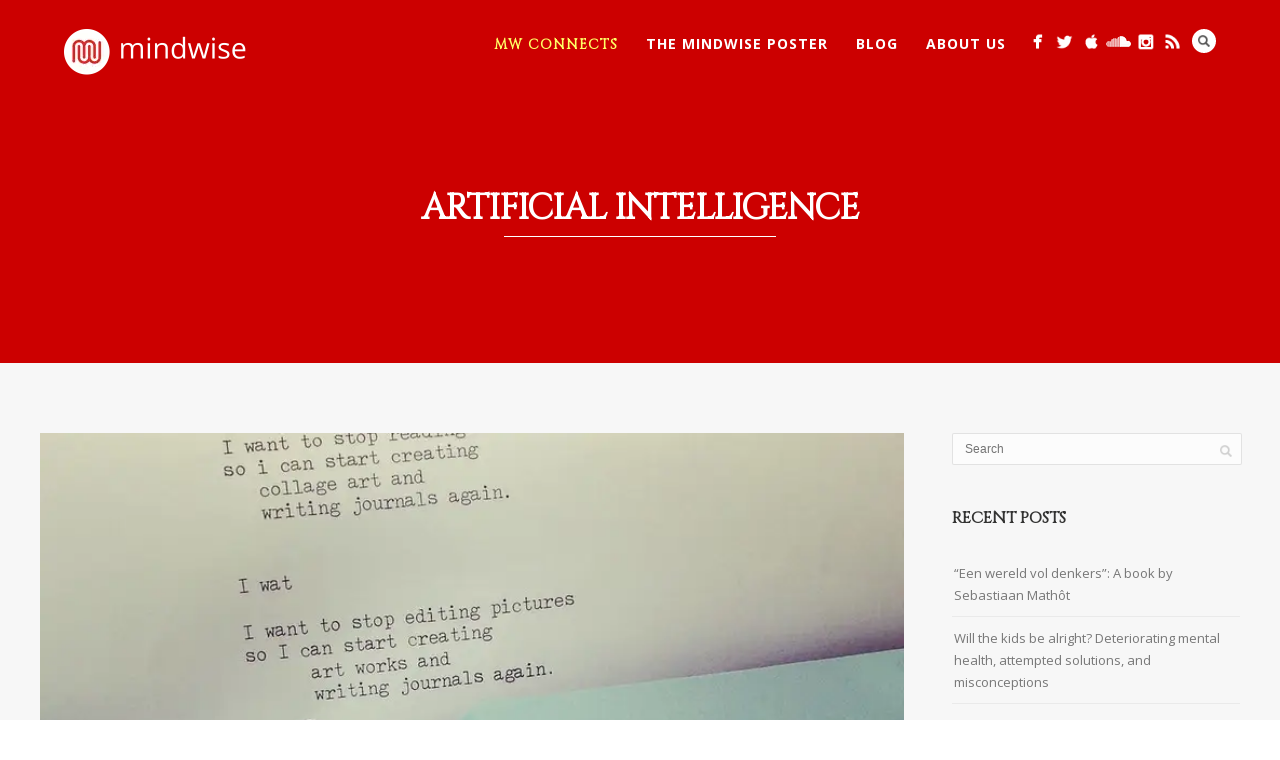

--- FILE ---
content_type: text/html; charset=UTF-8
request_url: https://mindwise-groningen.nl/tag/artificial-intelligence/
body_size: 16056
content:
<!DOCTYPE html>
<html class=" optml_no_js " lang="en-US">
<head>
<meta http-equiv="Content-Type" content="text/html; charset=UTF-8" />



<!-- Mobile Devices Viewport Resset-->
<meta name="viewport" content="width=device-width, initial-scale=1.0, maximum-scale=1">
<meta name="apple-mobile-web-app-capable" content="yes">
<!-- <meta name="viewport" content="initial-scale=1.0, user-scalable=1" /> -->
<!-- Keywords-->
<meta name="keywords" content="psychology, groningen, university" />





<link rel="alternate" type="application/rss+xml" title="Mindwise RSS" href="https://mindwise-groningen.nl/feed/" />
<link rel="pingback" href="https://mindwise-groningen.nl/xmlrpc.php" />
<link rel="shortcut icon" type="image/x-icon" href="https://mlmusmdsfauz.i.optimole.com/w:auto/h:auto/q:mauto/f:best/ig:avif/https://mindwise-groningen.nl/wp-content/uploads/2015/11/favicon.ico" />

<!--[if lt IE 9]>
<script src="https://mindwise-groningen.nl/wp-content/themes/thestory/js/html5shiv.js"></script>
<![endif]-->

<title>Artificial Intelligence | Mindwise</title>
<meta name='robots' content='max-image-preview:large' />
<link rel='dns-prefetch' href='//www.youtube.com' />
<link rel='dns-prefetch' href='//fonts.googleapis.com' />
<link rel='dns-prefetch' href='//mlmusmdsfauz.i.optimole.com' />
<link rel='preconnect' href='https://mlmusmdsfauz.i.optimole.com' />
<link rel="alternate" type="application/rss+xml" title="Mindwise &raquo; Feed" href="https://mindwise-groningen.nl/feed/" />
<link rel="alternate" type="application/rss+xml" title="Mindwise &raquo; Comments Feed" href="https://mindwise-groningen.nl/comments/feed/" />
<link rel="alternate" type="application/rss+xml" title="Mindwise &raquo; Artificial Intelligence Tag Feed" href="https://mindwise-groningen.nl/tag/artificial-intelligence/feed/" />
<style id='wp-img-auto-sizes-contain-inline-css' type='text/css'>
img:is([sizes=auto i],[sizes^="auto," i]){contain-intrinsic-size:3000px 1500px}
/*# sourceURL=wp-img-auto-sizes-contain-inline-css */
</style>
<link rel='stylesheet' id='twb-open-sans-css' href='https://fonts.googleapis.com/css?family=Open+Sans%3A300%2C400%2C500%2C600%2C700%2C800&#038;display=swap&#038;ver=6.9' type='text/css' media='all' />
<link rel='stylesheet' id='twb-global-css' href='https://mindwise-groningen.nl/wp-content/plugins/form-maker/booster/assets/css/global.css?ver=1.0.0' type='text/css' media='all' />
<style id='wp-emoji-styles-inline-css' type='text/css'>

	img.wp-smiley, img.emoji {
		display: inline !important;
		border: none !important;
		box-shadow: none !important;
		height: 1em !important;
		width: 1em !important;
		margin: 0 0.07em !important;
		vertical-align: -0.1em !important;
		background: none !important;
		padding: 0 !important;
	}
/*# sourceURL=wp-emoji-styles-inline-css */
</style>
<style id='wp-block-library-inline-css' type='text/css'>
:root{--wp-block-synced-color:#7a00df;--wp-block-synced-color--rgb:122,0,223;--wp-bound-block-color:var(--wp-block-synced-color);--wp-editor-canvas-background:#ddd;--wp-admin-theme-color:#007cba;--wp-admin-theme-color--rgb:0,124,186;--wp-admin-theme-color-darker-10:#006ba1;--wp-admin-theme-color-darker-10--rgb:0,107,160.5;--wp-admin-theme-color-darker-20:#005a87;--wp-admin-theme-color-darker-20--rgb:0,90,135;--wp-admin-border-width-focus:2px}@media (min-resolution:192dpi){:root{--wp-admin-border-width-focus:1.5px}}.wp-element-button{cursor:pointer}:root .has-very-light-gray-background-color{background-color:#eee}:root .has-very-dark-gray-background-color{background-color:#313131}:root .has-very-light-gray-color{color:#eee}:root .has-very-dark-gray-color{color:#313131}:root .has-vivid-green-cyan-to-vivid-cyan-blue-gradient-background{background:linear-gradient(135deg,#00d084,#0693e3)}:root .has-purple-crush-gradient-background{background:linear-gradient(135deg,#34e2e4,#4721fb 50%,#ab1dfe)}:root .has-hazy-dawn-gradient-background{background:linear-gradient(135deg,#faaca8,#dad0ec)}:root .has-subdued-olive-gradient-background{background:linear-gradient(135deg,#fafae1,#67a671)}:root .has-atomic-cream-gradient-background{background:linear-gradient(135deg,#fdd79a,#004a59)}:root .has-nightshade-gradient-background{background:linear-gradient(135deg,#330968,#31cdcf)}:root .has-midnight-gradient-background{background:linear-gradient(135deg,#020381,#2874fc)}:root{--wp--preset--font-size--normal:16px;--wp--preset--font-size--huge:42px}.has-regular-font-size{font-size:1em}.has-larger-font-size{font-size:2.625em}.has-normal-font-size{font-size:var(--wp--preset--font-size--normal)}.has-huge-font-size{font-size:var(--wp--preset--font-size--huge)}.has-text-align-center{text-align:center}.has-text-align-left{text-align:left}.has-text-align-right{text-align:right}.has-fit-text{white-space:nowrap!important}#end-resizable-editor-section{display:none}.aligncenter{clear:both}.items-justified-left{justify-content:flex-start}.items-justified-center{justify-content:center}.items-justified-right{justify-content:flex-end}.items-justified-space-between{justify-content:space-between}.screen-reader-text{border:0;clip-path:inset(50%);height:1px;margin:-1px;overflow:hidden;padding:0;position:absolute;width:1px;word-wrap:normal!important}.screen-reader-text:focus{background-color:#ddd;clip-path:none;color:#444;display:block;font-size:1em;height:auto;left:5px;line-height:normal;padding:15px 23px 14px;text-decoration:none;top:5px;width:auto;z-index:100000}html :where(.has-border-color){border-style:solid}html :where([style*=border-top-color]){border-top-style:solid}html :where([style*=border-right-color]){border-right-style:solid}html :where([style*=border-bottom-color]){border-bottom-style:solid}html :where([style*=border-left-color]){border-left-style:solid}html :where([style*=border-width]){border-style:solid}html :where([style*=border-top-width]){border-top-style:solid}html :where([style*=border-right-width]){border-right-style:solid}html :where([style*=border-bottom-width]){border-bottom-style:solid}html :where([style*=border-left-width]){border-left-style:solid}html :where(img[class*=wp-image-]){height:auto;max-width:100%}:where(figure){margin:0 0 1em}html :where(.is-position-sticky){--wp-admin--admin-bar--position-offset:var(--wp-admin--admin-bar--height,0px)}@media screen and (max-width:600px){html :where(.is-position-sticky){--wp-admin--admin-bar--position-offset:0px}}

/*# sourceURL=wp-block-library-inline-css */
</style><style id='global-styles-inline-css' type='text/css'>
:root{--wp--preset--aspect-ratio--square: 1;--wp--preset--aspect-ratio--4-3: 4/3;--wp--preset--aspect-ratio--3-4: 3/4;--wp--preset--aspect-ratio--3-2: 3/2;--wp--preset--aspect-ratio--2-3: 2/3;--wp--preset--aspect-ratio--16-9: 16/9;--wp--preset--aspect-ratio--9-16: 9/16;--wp--preset--color--black: #000000;--wp--preset--color--cyan-bluish-gray: #abb8c3;--wp--preset--color--white: #ffffff;--wp--preset--color--pale-pink: #f78da7;--wp--preset--color--vivid-red: #cf2e2e;--wp--preset--color--luminous-vivid-orange: #ff6900;--wp--preset--color--luminous-vivid-amber: #fcb900;--wp--preset--color--light-green-cyan: #7bdcb5;--wp--preset--color--vivid-green-cyan: #00d084;--wp--preset--color--pale-cyan-blue: #8ed1fc;--wp--preset--color--vivid-cyan-blue: #0693e3;--wp--preset--color--vivid-purple: #9b51e0;--wp--preset--gradient--vivid-cyan-blue-to-vivid-purple: linear-gradient(135deg,rgb(6,147,227) 0%,rgb(155,81,224) 100%);--wp--preset--gradient--light-green-cyan-to-vivid-green-cyan: linear-gradient(135deg,rgb(122,220,180) 0%,rgb(0,208,130) 100%);--wp--preset--gradient--luminous-vivid-amber-to-luminous-vivid-orange: linear-gradient(135deg,rgb(252,185,0) 0%,rgb(255,105,0) 100%);--wp--preset--gradient--luminous-vivid-orange-to-vivid-red: linear-gradient(135deg,rgb(255,105,0) 0%,rgb(207,46,46) 100%);--wp--preset--gradient--very-light-gray-to-cyan-bluish-gray: linear-gradient(135deg,rgb(238,238,238) 0%,rgb(169,184,195) 100%);--wp--preset--gradient--cool-to-warm-spectrum: linear-gradient(135deg,rgb(74,234,220) 0%,rgb(151,120,209) 20%,rgb(207,42,186) 40%,rgb(238,44,130) 60%,rgb(251,105,98) 80%,rgb(254,248,76) 100%);--wp--preset--gradient--blush-light-purple: linear-gradient(135deg,rgb(255,206,236) 0%,rgb(152,150,240) 100%);--wp--preset--gradient--blush-bordeaux: linear-gradient(135deg,rgb(254,205,165) 0%,rgb(254,45,45) 50%,rgb(107,0,62) 100%);--wp--preset--gradient--luminous-dusk: linear-gradient(135deg,rgb(255,203,112) 0%,rgb(199,81,192) 50%,rgb(65,88,208) 100%);--wp--preset--gradient--pale-ocean: linear-gradient(135deg,rgb(255,245,203) 0%,rgb(182,227,212) 50%,rgb(51,167,181) 100%);--wp--preset--gradient--electric-grass: linear-gradient(135deg,rgb(202,248,128) 0%,rgb(113,206,126) 100%);--wp--preset--gradient--midnight: linear-gradient(135deg,rgb(2,3,129) 0%,rgb(40,116,252) 100%);--wp--preset--font-size--small: 13px;--wp--preset--font-size--medium: 20px;--wp--preset--font-size--large: 36px;--wp--preset--font-size--x-large: 42px;--wp--preset--spacing--20: 0.44rem;--wp--preset--spacing--30: 0.67rem;--wp--preset--spacing--40: 1rem;--wp--preset--spacing--50: 1.5rem;--wp--preset--spacing--60: 2.25rem;--wp--preset--spacing--70: 3.38rem;--wp--preset--spacing--80: 5.06rem;--wp--preset--shadow--natural: 6px 6px 9px rgba(0, 0, 0, 0.2);--wp--preset--shadow--deep: 12px 12px 50px rgba(0, 0, 0, 0.4);--wp--preset--shadow--sharp: 6px 6px 0px rgba(0, 0, 0, 0.2);--wp--preset--shadow--outlined: 6px 6px 0px -3px rgb(255, 255, 255), 6px 6px rgb(0, 0, 0);--wp--preset--shadow--crisp: 6px 6px 0px rgb(0, 0, 0);}:where(.is-layout-flex){gap: 0.5em;}:where(.is-layout-grid){gap: 0.5em;}body .is-layout-flex{display: flex;}.is-layout-flex{flex-wrap: wrap;align-items: center;}.is-layout-flex > :is(*, div){margin: 0;}body .is-layout-grid{display: grid;}.is-layout-grid > :is(*, div){margin: 0;}:where(.wp-block-columns.is-layout-flex){gap: 2em;}:where(.wp-block-columns.is-layout-grid){gap: 2em;}:where(.wp-block-post-template.is-layout-flex){gap: 1.25em;}:where(.wp-block-post-template.is-layout-grid){gap: 1.25em;}.has-black-color{color: var(--wp--preset--color--black) !important;}.has-cyan-bluish-gray-color{color: var(--wp--preset--color--cyan-bluish-gray) !important;}.has-white-color{color: var(--wp--preset--color--white) !important;}.has-pale-pink-color{color: var(--wp--preset--color--pale-pink) !important;}.has-vivid-red-color{color: var(--wp--preset--color--vivid-red) !important;}.has-luminous-vivid-orange-color{color: var(--wp--preset--color--luminous-vivid-orange) !important;}.has-luminous-vivid-amber-color{color: var(--wp--preset--color--luminous-vivid-amber) !important;}.has-light-green-cyan-color{color: var(--wp--preset--color--light-green-cyan) !important;}.has-vivid-green-cyan-color{color: var(--wp--preset--color--vivid-green-cyan) !important;}.has-pale-cyan-blue-color{color: var(--wp--preset--color--pale-cyan-blue) !important;}.has-vivid-cyan-blue-color{color: var(--wp--preset--color--vivid-cyan-blue) !important;}.has-vivid-purple-color{color: var(--wp--preset--color--vivid-purple) !important;}.has-black-background-color{background-color: var(--wp--preset--color--black) !important;}.has-cyan-bluish-gray-background-color{background-color: var(--wp--preset--color--cyan-bluish-gray) !important;}.has-white-background-color{background-color: var(--wp--preset--color--white) !important;}.has-pale-pink-background-color{background-color: var(--wp--preset--color--pale-pink) !important;}.has-vivid-red-background-color{background-color: var(--wp--preset--color--vivid-red) !important;}.has-luminous-vivid-orange-background-color{background-color: var(--wp--preset--color--luminous-vivid-orange) !important;}.has-luminous-vivid-amber-background-color{background-color: var(--wp--preset--color--luminous-vivid-amber) !important;}.has-light-green-cyan-background-color{background-color: var(--wp--preset--color--light-green-cyan) !important;}.has-vivid-green-cyan-background-color{background-color: var(--wp--preset--color--vivid-green-cyan) !important;}.has-pale-cyan-blue-background-color{background-color: var(--wp--preset--color--pale-cyan-blue) !important;}.has-vivid-cyan-blue-background-color{background-color: var(--wp--preset--color--vivid-cyan-blue) !important;}.has-vivid-purple-background-color{background-color: var(--wp--preset--color--vivid-purple) !important;}.has-black-border-color{border-color: var(--wp--preset--color--black) !important;}.has-cyan-bluish-gray-border-color{border-color: var(--wp--preset--color--cyan-bluish-gray) !important;}.has-white-border-color{border-color: var(--wp--preset--color--white) !important;}.has-pale-pink-border-color{border-color: var(--wp--preset--color--pale-pink) !important;}.has-vivid-red-border-color{border-color: var(--wp--preset--color--vivid-red) !important;}.has-luminous-vivid-orange-border-color{border-color: var(--wp--preset--color--luminous-vivid-orange) !important;}.has-luminous-vivid-amber-border-color{border-color: var(--wp--preset--color--luminous-vivid-amber) !important;}.has-light-green-cyan-border-color{border-color: var(--wp--preset--color--light-green-cyan) !important;}.has-vivid-green-cyan-border-color{border-color: var(--wp--preset--color--vivid-green-cyan) !important;}.has-pale-cyan-blue-border-color{border-color: var(--wp--preset--color--pale-cyan-blue) !important;}.has-vivid-cyan-blue-border-color{border-color: var(--wp--preset--color--vivid-cyan-blue) !important;}.has-vivid-purple-border-color{border-color: var(--wp--preset--color--vivid-purple) !important;}.has-vivid-cyan-blue-to-vivid-purple-gradient-background{background: var(--wp--preset--gradient--vivid-cyan-blue-to-vivid-purple) !important;}.has-light-green-cyan-to-vivid-green-cyan-gradient-background{background: var(--wp--preset--gradient--light-green-cyan-to-vivid-green-cyan) !important;}.has-luminous-vivid-amber-to-luminous-vivid-orange-gradient-background{background: var(--wp--preset--gradient--luminous-vivid-amber-to-luminous-vivid-orange) !important;}.has-luminous-vivid-orange-to-vivid-red-gradient-background{background: var(--wp--preset--gradient--luminous-vivid-orange-to-vivid-red) !important;}.has-very-light-gray-to-cyan-bluish-gray-gradient-background{background: var(--wp--preset--gradient--very-light-gray-to-cyan-bluish-gray) !important;}.has-cool-to-warm-spectrum-gradient-background{background: var(--wp--preset--gradient--cool-to-warm-spectrum) !important;}.has-blush-light-purple-gradient-background{background: var(--wp--preset--gradient--blush-light-purple) !important;}.has-blush-bordeaux-gradient-background{background: var(--wp--preset--gradient--blush-bordeaux) !important;}.has-luminous-dusk-gradient-background{background: var(--wp--preset--gradient--luminous-dusk) !important;}.has-pale-ocean-gradient-background{background: var(--wp--preset--gradient--pale-ocean) !important;}.has-electric-grass-gradient-background{background: var(--wp--preset--gradient--electric-grass) !important;}.has-midnight-gradient-background{background: var(--wp--preset--gradient--midnight) !important;}.has-small-font-size{font-size: var(--wp--preset--font-size--small) !important;}.has-medium-font-size{font-size: var(--wp--preset--font-size--medium) !important;}.has-large-font-size{font-size: var(--wp--preset--font-size--large) !important;}.has-x-large-font-size{font-size: var(--wp--preset--font-size--x-large) !important;}
/*# sourceURL=global-styles-inline-css */
</style>

<style id='classic-theme-styles-inline-css' type='text/css'>
/*! This file is auto-generated */
.wp-block-button__link{color:#fff;background-color:#32373c;border-radius:9999px;box-shadow:none;text-decoration:none;padding:calc(.667em + 2px) calc(1.333em + 2px);font-size:1.125em}.wp-block-file__button{background:#32373c;color:#fff;text-decoration:none}
/*# sourceURL=/wp-includes/css/classic-themes.min.css */
</style>
<link rel='stylesheet' id='easy_author_image-css' href='https://mindwise-groningen.nl/wp-content/plugins/easy-author-image/css/easy-author-image.css?ver=6.9' type='text/css' media='all' />
<link rel='stylesheet' id='wpsm_ac-font-awesome-front-css' href='https://mindwise-groningen.nl/wp-content/plugins/responsive-accordion-and-collapse/css/font-awesome/css/font-awesome.min.css?ver=6.9' type='text/css' media='all' />
<link rel='stylesheet' id='wpsm_ac_bootstrap-front-css' href='https://mindwise-groningen.nl/wp-content/plugins/responsive-accordion-and-collapse/css/bootstrap-front.css?ver=6.9' type='text/css' media='all' />
<link rel='stylesheet' id='pexeto-font-0-css' href='https://fonts.googleapis.com/css?family=Open+Sans%3A400%2C300%2C400italic%2C700&#038;ver=6.9' type='text/css' media='all' />
<link rel='stylesheet' id='pexeto-font-1-css' href='https://fonts.googleapis.com/css?family=Montserrat%3A400%2C700&#038;ver=6.9' type='text/css' media='all' />
<link rel='stylesheet' id='pexeto-font-2-css' href='https://fonts.googleapis.com/css?family=Italiana&#038;ver=6.9' type='text/css' media='all' />
<link rel='stylesheet' id='pexeto-font-3-css' href='https://fonts.googleapis.com/css?family=Cinzel&#038;ver=6.9' type='text/css' media='all' />
<link rel='stylesheet' id='pexeto-pretty-photo-css' href='https://mindwise-groningen.nl/wp-content/themes/thestory/css/prettyPhoto.css?ver=1.9.14' type='text/css' media='all' />
<link rel='stylesheet' id='pexeto-stylesheet-css' href='https://mindwise-groningen.nl/wp-content/themes/thestory/style.css?ver=1.9.14' type='text/css' media='all' />
<style id='pexeto-stylesheet-inline-css' type='text/css'>
button, .button , input[type="submit"], input[type="button"], 
								#submit, .left-arrow:hover,.right-arrow:hover, .ps-left-arrow:hover, 
								.ps-right-arrow:hover, .cs-arrows:hover,.nivo-nextNav:hover, .nivo-prevNav:hover,
								.scroll-to-top:hover, .services-icon .img-container, .services-thumbnail h3:after,
								.pg-pagination a.current, .pg-pagination a:hover, #content-container .wp-pagenavi span.current, 
								#content-container .wp-pagenavi a:hover, #blog-pagination a:hover,
								.pg-item h2:after, .pc-item h2:after, .ps-icon, .ps-left-arrow:hover, .ps-right-arrow:hover,
								.pc-next:hover, .pc-prev:hover, .pc-wrapper .icon-circle, .pg-item .icon-circle, .qg-img .icon-circle,
								.ts-arrow:hover, .section-light .section-title:before, .section-light2 .section-title:after,
								.section-light-bg .section-title:after, .section-dark .section-title:after,
								.woocommerce .widget_price_filter .ui-slider .ui-slider-range,
								.woocommerce-page .widget_price_filter .ui-slider .ui-slider-range, 
								.controlArrow.prev:hover,.controlArrow.next:hover, .pex-woo-cart-num,
								.woocommerce span.onsale, .woocommerce-page span.onsale.woocommerce nav.woocommerce-pagination ul li span.current, .woocommerce-page nav.woocommerce-pagination ul li span.current,
								.woocommerce #content nav.woocommerce-pagination ul li span.current, .woocommerce-page #content nav.woocommerce-pagination ul li span.current,
								.woocommerce #content nav.woocommerce-pagination ul li span.current, .woocommerce-page #content nav.woocommerce-pagination ul li span.current,
								.woocommerce nav.woocommerce-pagination ul li a:hover, .woocommerce-page nav.woocommerce-pagination ul li a:hover,
								.woocommerce #content nav.woocommerce-pagination ul li a:hover, .woocommerce-page #content nav.woocommerce-pagination ul li a:hover,
								.woocommerce nav.woocommerce-pagination ul li a:focus, .woocommerce-page nav.woocommerce-pagination ul li a:focus,
								.woocommerce #content nav.woocommerce-pagination ul li a:focus, .woocommerce-page #content nav.woocommerce-pagination ul li a:focus,
								.pt-highlight .pt-title{background-color:#009cef;}a, a:hover, .post-info a:hover, .read-more, .footer-widgets a:hover, .comment-info .reply,
								.comment-info .reply a, .comment-info, .post-title a:hover, .post-tags a, .format-aside aside a:hover,
								.testimonials-details a, .lp-title a:hover, .woocommerce .star-rating, .woocommerce-page .star-rating,
								.woocommerce .star-rating:before, .woocommerce-page .star-rating:before, .tabs .current a,
								#wp-calendar tbody td a, .widget_nav_menu li.current-menu-item > a, .archive-page a:hover, .woocommerce-MyAccount-navigation li.is-active a{color:#009cef;}.accordion-title.current, .read-more, .bypostauthor, .sticky,
								.pg-cat-filter a.current{border-color:#009cef;}.pg-element-loading .icon-circle:after{border-top-color:#009cef;}body.boxed-layout{background-color:#262626;}.header-wrapper, .pg-navigation, .mobile.page-template-template-fullscreen-slider-php #header, .mobile.page-template-template-fullscreen-slider-php .header-wrapper{background-color:#cc0000;}.dark-header #header{background-color:rgba(204,0,0,0.7);}.fixed-header-scroll #header{background-color:rgba(204,0,0,0.95);}.content, .services-title-box, .post, .tabs .current a, .page-template-template-full-custom-php .page-wrapper,
								.content-box, .avatar, .comment-box, .search-results .post-content,
								.pg-info, .ps-wrapper, .content input[type="text"], .post-info, .comment-date,
								.content input[type="password"], .content textarea, .contact-captcha-container,
								.pg-categories, .pg-pagination a, #content-container .wp-pagenavi a, 
								#content-container .wp-pagenavi span, #blog-pagination a, .woocommerce-page #content-container a.button.add_to_cart_button:before,
								.ps-categories, .archive-page a, .woocommerce-MyAccount-navigation li a{color:#444444;}.woocommerce #content-container a.button.add_to_cart_button, .woocommerce-page #content-container a.button.add_to_cart_button{border-color:#444444;}.tabs-container > ul li a, .accordion-title, .recaptcha-input-wrap,
								.post-tags a, .ps-loading, .woocommerce #payment, .woocommerce-page #payment,
								.pt-price-box, .pexeto-related-posts .rp-no-header{background-color:#f7f7f7;}.widget_nav_menu ul ul, .widget_categories ul ul, .widget_nav_menu ul ul li, 
								.widget_categories ul ul li, .archive-page ul, #not-found h1, .tabs-container > ul li a{border-color:#f7f7f7;}#not-found h1{color:#f7f7f7;}#logo-container img{width:200px; }h1,h2,h3,h4,h5,h6,.pt-price{font-family:Cinzel;}#menu ul li a{font-size:14px;font-weight:bold;}.page-title h1{font-family:Cinzel;font-size:58px;}.content-slider{padding-top:60px; padding-bottom:43px;}@media screen and (max-width: 1000px){.content-slider{padding-top:100px; padding-bottom:75px;}}
/*# sourceURL=pexeto-stylesheet-inline-css */
</style>
<link rel='stylesheet' id='wp-pagenavi-css' href='https://mindwise-groningen.nl/wp-content/plugins/wp-pagenavi/pagenavi-css.css?ver=2.70' type='text/css' media='all' />
<style id='optm_lazyload_noscript_style-inline-css' type='text/css'>
html.optml_no_js img[data-opt-src] { display: none !important; } 
 /* OPTML_VIEWPORT_BG_SELECTORS */
html [class*="wp-block-cover"][style*="background-image"]:not(.optml-bg-lazyloaded),
html [style*="background-image:url("]:not(.optml-bg-lazyloaded),
html [style*="background-image: url("]:not(.optml-bg-lazyloaded),
html [style*="background:url("]:not(.optml-bg-lazyloaded),
html [style*="background: url("]:not(.optml-bg-lazyloaded),
html [class*="wp-block-group"][style*="background-image"]:not(.optml-bg-lazyloaded) { background-image: none !important; }
/* OPTML_VIEWPORT_BG_SELECTORS */
/*# sourceURL=optm_lazyload_noscript_style-inline-css */
</style>
<script type="text/javascript" src="https://mindwise-groningen.nl/wp-includes/js/jquery/jquery.min.js?ver=3.7.1" id="jquery-core-js"></script>
<script type="text/javascript" src="https://mindwise-groningen.nl/wp-includes/js/jquery/jquery-migrate.min.js?ver=3.4.1" id="jquery-migrate-js"></script>
<script type="text/javascript" src="https://mindwise-groningen.nl/wp-content/plugins/form-maker/booster/assets/js/circle-progress.js?ver=1.2.2" id="twb-circle-js"></script>
<script type="text/javascript" id="twb-global-js-extra">
/* <![CDATA[ */
var twb = {"nonce":"fc6882d4c5","ajax_url":"https://mindwise-groningen.nl/wp-admin/admin-ajax.php","plugin_url":"https://mindwise-groningen.nl/wp-content/plugins/form-maker/booster","href":"https://mindwise-groningen.nl/wp-admin/admin.php?page=twb_form-maker"};
var twb = {"nonce":"fc6882d4c5","ajax_url":"https://mindwise-groningen.nl/wp-admin/admin-ajax.php","plugin_url":"https://mindwise-groningen.nl/wp-content/plugins/form-maker/booster","href":"https://mindwise-groningen.nl/wp-admin/admin.php?page=twb_form-maker"};
//# sourceURL=twb-global-js-extra
/* ]]> */
</script>
<script type="text/javascript" src="https://mindwise-groningen.nl/wp-content/plugins/form-maker/booster/assets/js/global.js?ver=1.0.0" id="twb-global-js"></script>
<script type="text/javascript" id="optml-print-js-after">
/* <![CDATA[ */
			(function(w, d){
					w.addEventListener("beforeprint", function(){
						let images = d.getElementsByTagName( "img" );
							for (let img of images) {
								if ( !img.dataset.optSrc) {
									continue;
								}
								img.src = img.dataset.optSrc;
								delete img.dataset.optSrc;
							}
					});
			
			}(window, document));
								 
//# sourceURL=optml-print-js-after
/* ]]> */
</script>
<link rel="https://api.w.org/" href="https://mindwise-groningen.nl/wp-json/" /><link rel="alternate" title="JSON" type="application/json" href="https://mindwise-groningen.nl/wp-json/wp/v2/tags/645" /><link rel="EditURI" type="application/rsd+xml" title="RSD" href="https://mindwise-groningen.nl/xmlrpc.php?rsd" />
<meta name="generator" content="WordPress 6.9" />
<style type="text/css">.recentcomments a{display:inline !important;padding:0 !important;margin:0 !important;}</style><meta http-equiv="Accept-CH" content="Viewport-Width" />
		<style type="text/css">
			img[data-opt-src]:not([data-opt-lazy-loaded]) {
				transition: .2s filter linear, .2s opacity linear, .2s border-radius linear;
				-webkit-transition: .2s filter linear, .2s opacity linear, .2s border-radius linear;
				-moz-transition: .2s filter linear, .2s opacity linear, .2s border-radius linear;
				-o-transition: .2s filter linear, .2s opacity linear, .2s border-radius linear;
			}
			img[data-opt-src]:not([data-opt-lazy-loaded]) {
					opacity: .75;
					-webkit-filter: blur(8px);
					-moz-filter: blur(8px);
					-o-filter: blur(8px);
					-ms-filter: blur(8px);
					filter: blur(8px);
					transform: scale(1.04);
					animation: 0.1s ease-in;
					-webkit-transform: translate3d(0, 0, 0);
			}
			/** optmliframelazyloadplaceholder */
		</style>
		<script type="application/javascript">
					document.documentElement.className = document.documentElement.className.replace(/\boptml_no_js\b/g, "");
						(function(w, d){
							var b = d.getElementsByTagName("head")[0];
							var s = d.createElement("script");
							var v = ("IntersectionObserver" in w && "isIntersecting" in w.IntersectionObserverEntry.prototype) ? "_no_poly" : "";
							s.async = true;
							s.src = "https://mlmusmdsfauz.i.optimole.com/js-lib/v2/latest/optimole_lib" + v  + ".min.js";
							b.appendChild(s);
							w.optimoleData = {
								lazyloadOnly: "optimole-lazy-only",
								backgroundReplaceClasses: [],
								nativeLazyload : false,
								scalingDisabled: false,
								watchClasses: [],
								backgroundLazySelectors: "[class*=\"wp-block-cover\"][style*=\"background-image\"], [style*=\"background-image:url(\"], [style*=\"background-image: url(\"], [style*=\"background:url(\"], [style*=\"background: url(\"], [class*=\"wp-block-group\"][style*=\"background-image\"]",
								network_optimizations: false,
								ignoreDpr: true,
								quality: 0,
								maxWidth: 0,
								maxHeight: 0,
							}
						}(window, document));
		</script>
</head>
<body class="archive tag tag-artificial-intelligence tag-645 wp-theme-thestory fixed-header contains-posts no-slider icons-style-light parallax-header">
<div id="main-container" >
	<div  class="page-wrapper" >
		<!--HEADER -->
				<div class="header-wrapper" >

				<header id="header">
			<div class="section-boxed section-header">
						<div id="logo-container">
								<a href="https://mindwise-groningen.nl/"><img decoding=async data-opt-id=1881415744  fetchpriority="high" src="https://mlmusmdsfauz.i.optimole.com/w:auto/h:auto/q:mauto/f:best/ig:avif/https://mindwise-groningen.nl/wp-content/uploads/2015/11/Picture1-e1447681377817.png" alt="Mindwise" /></a>
			</div>	

			
			<div class="mobile-nav">
				<span class="mob-nav-btn">Menu</span>
			</div>
	 		<nav class="navigation-container">
				<div id="menu" class="nav-menu">
				<ul id="menu-starting-menu" class="menu-ul"><li id="menu-item-42814" class="menu-item menu-item-type-post_type menu-item-object-page menu-item-42814"><a href="https://mindwise-groningen.nl/mindwise-connects/"><b><font face="Cinzel" color="ffff66">MW Connects</font></b></a></li>
<li id="menu-item-22248" class="menu-item menu-item-type-custom menu-item-object-custom menu-item-has-children menu-item-22248"><a>The Mindwise Poster</a>
<ul class="sub-menu">
	<li id="menu-item-7238" class="menu-item menu-item-type-post_type menu-item-object-page menu-item-7238"><a href="https://mindwise-groningen.nl/poster/"><u>The 2018 Poster</u></a></li>
	<li id="menu-item-6065" class="menu-item menu-item-type-post_type menu-item-object-page menu-item-6065"><a href="https://mindwise-groningen.nl/the-mindwise-poster/"><u>THE 2017 POSTER</u></a></li>
</ul>
</li>
<li id="menu-item-4090" class="menu-item menu-item-type-post_type menu-item-object-page menu-item-4090"><a href="https://mindwise-groningen.nl/blog/">Blog</a></li>
<li id="menu-item-22249" class="menu-item menu-item-type-custom menu-item-object-custom menu-item-has-children menu-item-22249"><a href="#">About Us</a>
<ul class="sub-menu">
	<li id="menu-item-3136" class="menu-item menu-item-type-post_type menu-item-object-page menu-item-3136"><a href="https://mindwise-groningen.nl/about-us/editors/">Editorial Board</a></li>
	<li id="menu-item-3132" class="menu-item menu-item-type-post_type menu-item-object-page menu-item-3132"><a href="https://mindwise-groningen.nl/about-us/disclaimer/">Disclaimer</a></li>
</ul>
</li>
</ul>				</div>
				
				<div class="header-buttons">
				<div class="header-search">
						<div class="search-wrapper">
	<form role="search" method="get" class="searchform" action="https://mindwise-groningen.nl" >
		<input type="text" name="s" class="search-input placeholder"  placeholder="Search" />
		<input type="submit" value="" class="search-button"/>
	</form>
</div>
					<a href="#" class="header-search-btn">Search</a></div>
					<div class="social-profiles"><ul class="social-icons">
		<li>
		<a href="https://www.facebook.com/mindwisegroningen" target="_blank"  title="Facebook">
			<div>
				<img decoding=async data-opt-id=1278669565  fetchpriority="high" src="https://mlmusmdsfauz.i.optimole.com/w:auto/h:auto/q:mauto/f:best/ig:avif/https://mindwise-groningen.nl/wp-content/themes/thestory/images/icons_white/facebook.png" />
			</div>
		</a>
	</li>
		<li>
		<a href="https://twitter.com/mw_groningen" target="_blank"  title="Twitter">
			<div>
				<img decoding=async data-opt-id=1791281764  data-opt-src="https://mlmusmdsfauz.i.optimole.com/w:auto/h:auto/q:mauto/f:best/ig:avif/https://mindwise-groningen.nl/wp-content/themes/thestory/images/icons_white/twitter.png"  src="data:image/svg+xml,%3Csvg%20viewBox%3D%220%200%2032%2032%22%20width%3D%2232%22%20height%3D%2232%22%20xmlns%3D%22http%3A%2F%2Fwww.w3.org%2F2000%2Fsvg%22%3E%3Crect%20width%3D%2232%22%20height%3D%2232%22%20fill%3D%22transparent%22%2F%3E%3C%2Fsvg%3E" />
			</div>
		</a>
	</li>
		<li>
		<a href="https://itunes.apple.com/us/podcast/mindwise-podcast/id1065885437" target="_blank"  title="iTunes">
			<div>
				<img decoding=async data-opt-id=1943581718  data-opt-src="https://mlmusmdsfauz.i.optimole.com/w:auto/h:auto/q:mauto/f:best/ig:avif/https://mindwise-groningen.nl/wp-content/themes/thestory/images/icons_white/apple.png"  src="data:image/svg+xml,%3Csvg%20viewBox%3D%220%200%2032%2032%22%20width%3D%2232%22%20height%3D%2232%22%20xmlns%3D%22http%3A%2F%2Fwww.w3.org%2F2000%2Fsvg%22%3E%3Crect%20width%3D%2232%22%20height%3D%2232%22%20fill%3D%22transparent%22%2F%3E%3C%2Fsvg%3E" />
			</div>
		</a>
	</li>
		<li>
		<a href="https://soundcloud.com/mindwise-groningen" target="_blank"  title="Soundcloud">
			<div>
				<img decoding=async data-opt-id=2044608693  data-opt-src="https://mlmusmdsfauz.i.optimole.com/w:auto/h:auto/q:mauto/f:best/ig:avif/https://mindwise-groningen.nl/wp-content/uploads/2015/11/soundcloud.png"  src="data:image/svg+xml,%3Csvg%20viewBox%3D%220%200%20256%20256%22%20width%3D%22256%22%20height%3D%22256%22%20xmlns%3D%22http%3A%2F%2Fwww.w3.org%2F2000%2Fsvg%22%3E%3Crect%20width%3D%22256%22%20height%3D%22256%22%20fill%3D%22transparent%22%2F%3E%3C%2Fsvg%3E" />
			</div>
		</a>
	</li>
		<li>
		<a href="https://www.instagram.com/mindwise.faces/" target="_blank"  title="Mindwise Faces">
			<div>
				<img decoding=async data-opt-id=1554419471  data-opt-src="https://mlmusmdsfauz.i.optimole.com/w:auto/h:auto/q:mauto/f:best/ig:avif/https://mindwise-groningen.nl/wp-content/themes/thestory/images/icons_white/instagram.png"  src="data:image/svg+xml,%3Csvg%20viewBox%3D%220%200%2032%2032%22%20width%3D%2232%22%20height%3D%2232%22%20xmlns%3D%22http%3A%2F%2Fwww.w3.org%2F2000%2Fsvg%22%3E%3Crect%20width%3D%2232%22%20height%3D%2232%22%20fill%3D%22transparent%22%2F%3E%3C%2Fsvg%3E" />
			</div>
		</a>
	</li>
		<li>
		<a href="https://mindwise-groningen.nl/feed/" target="_blank"  title="RSS Feed">
			<div>
				<img decoding=async data-opt-id=713039628  data-opt-src="https://mlmusmdsfauz.i.optimole.com/w:auto/h:auto/q:mauto/f:best/ig:avif/https://mindwise-groningen.nl/wp-content/themes/thestory/images/icons_white/rss.png"  src="data:image/svg+xml,%3Csvg%20viewBox%3D%220%200%2032%2032%22%20width%3D%2232%22%20height%3D%2232%22%20xmlns%3D%22http%3A%2F%2Fwww.w3.org%2F2000%2Fsvg%22%3E%3Crect%20width%3D%2232%22%20height%3D%2232%22%20fill%3D%22transparent%22%2F%3E%3C%2Fsvg%3E" />
			</div>
		</a>
	</li>
		</ul></div>
					</div>
			</nav>

				
			<div class="clear"></div>       
			<div id="navigation-line"></div>
		</div>
		</header><!-- end #header -->
	<div class="page-title-wrapper"><div class="page-title">
		<div class="content-boxed">
			<h1>Artificial Intelligence</h1>
					</div>
	</div>
</div>

</div>
<div id="content-container" class="content-boxed layout-right">
<div id="content" class="content">
<article id="post-43973" class="blog-non-single-post theme-post-entry post-43973 post type-post status-publish format-standard has-post-thumbnail hentry category-organizational-psychology tag-artificial-intelligence tag-creativity tag-writing">


				<div class="blog-post-img img-loading" style="min-width:864px; min-height:px;">
					<a href="https://mindwise-groningen.nl/writing-sucks-except-when-you-do-it/">					
					<img decoding=async data-opt-id=586856550  data-opt-src="https://mlmusmdsfauz.i.optimole.com/w:800/h:640/q:mauto/f:best/ig:avif/https://mindwise-groningen.nl/wp-content/uploads/2024/12/15989210033_e72fe85436_c-1.jpg"  src="data:image/svg+xml,%3Csvg%20viewBox%3D%220%200%20800%20640%22%20width%3D%22800%22%20height%3D%22640%22%20xmlns%3D%22http%3A%2F%2Fwww.w3.org%2F2000%2Fsvg%22%3E%3Crect%20width%3D%22800%22%20height%3D%22640%22%20fill%3D%22transparent%22%2F%3E%3C%2Fsvg%3E" alt=""/>
					</a>				</div>
				<div class="post-content">


	<div class="post-info top">
		<span class="post-type-icon-wrap"><span class="post-type-icon"></span></span>
					<span class="post-date">
				<time class="entry-date published" datetime="2024-12-17T15:21:34+01:00">December 17, 2024</time><time class="updated" datetime="2025-03-12T09:02:58+01:00">March 12, 2025</time>				
			</span>	
					<span class="no-caps post-autor vcard author">
				&nbsp;by  
				<a class="url fn n" href="https://mindwise-groningen.nl/author/eric/">
					Eric Rietzschel				</a>
			</span>
		
			</div>
		<div class="post-title-wrapper">
			
			<h2 class="post-title entry-title">
							<a href="https://mindwise-groningen.nl/writing-sucks-except-when-you-do-it/" rel="bookmark">Writing sucks (except when you do it)</a>
						</h2>

		</div>
		<div class="clear"></div>




	<div class="post-content-content">

	<div class="entry-summary"><p>What are we doing when we write? Surely we are creating something – or&#8230; are we? Eric Rietzschel is not so sure anymore. Reflecting on recent developments in AI and our teaching, he argues that the process is at least as important as the product.</p>
		</div>

		<a href="https://mindwise-groningen.nl/writing-sucks-except-when-you-do-it/" class="read-more">
			Read More			<span class="more-arrow">&rsaquo;</span>
		</a>
				


	<div class="post-info bottom">
		<span class="post-type-icon-wrap"><span class="post-type-icon"></span></span>
					<span class="no-caps"> 
				in			</span><a href="https://mindwise-groningen.nl/category/organizational-psychology/" rel="category tag">Organizational Psychology</a>	
					<span class="comments-number">
				<a href="https://mindwise-groningen.nl/writing-sucks-except-when-you-do-it/#comments">
					0				<span class="no-caps">comments</span></a>
			</span>
			</div>
<div class="clear"></div>
</div>
</div>


	
<div class="clear"></div>
</article>
<article id="post-43801" class="blog-non-single-post theme-post-entry post-43801 post type-post status-publish format-standard has-post-thumbnail hentry category-neuropsychology tag-active-learning tag-ai tag-artificial-intelligence tag-bss tag-chatgpt tag-diversity tag-heymans-institute tag-open-ai tag-poetry tag-psychedelics tag-psychology tag-sinterklaas tag-social-inclusion tag-truth">


				<div class="blog-post-img img-loading" style="min-width:864px; min-height:px;">
					<a href="https://mindwise-groningen.nl/a-sinterklaas-poem-on-the-happenings-at-the-psychology-department-generated-by-chatgpt/">					
					<img decoding=async data-opt-id=2028894064  data-opt-src="https://mlmusmdsfauz.i.optimole.com/w:800/h:600/q:mauto/f:best/ig:avif/https://mindwise-groningen.nl/wp-content/uploads/2023/12/sint.jpg"  src="data:image/svg+xml,%3Csvg%20viewBox%3D%220%200%20800%20600%22%20width%3D%22800%22%20height%3D%22600%22%20xmlns%3D%22http%3A%2F%2Fwww.w3.org%2F2000%2Fsvg%22%3E%3Crect%20width%3D%22800%22%20height%3D%22600%22%20fill%3D%22transparent%22%2F%3E%3C%2Fsvg%3E" alt=""/>
					</a>				</div>
				<div class="post-content">


	<div class="post-info top">
		<span class="post-type-icon-wrap"><span class="post-type-icon"></span></span>
					<span class="post-date">
				<time class="entry-date published updated" datetime="2023-12-06T14:24:11+01:00">December 6, 2023</time>				
			</span>	
					<span class="no-caps post-autor vcard author">
				&nbsp;by  
				<a class="url fn n" href="https://mindwise-groningen.nl/author/y-groen/">
					Yvonne Groen				</a>
			</span>
		
			</div>
		<div class="post-title-wrapper">
			
			<h2 class="post-title entry-title">
							<a href="https://mindwise-groningen.nl/a-sinterklaas-poem-on-the-happenings-at-the-psychology-department-generated-by-chatgpt/" rel="bookmark">A Sinterklaas poem on the happenings at the Psychology department – generated by ChatGPT</a>
						</h2>

		</div>
		<div class="clear"></div>




	<div class="post-content-content">

	<div class="entry-summary"><p>This year, Mindwise seizes the Sinterklaas occasion to reflect, in the form of a Sinterklaas poem, on the happenings at the Psychology department in the year 2023. Given the recent introduction of open AI, ChatGPT was employed in the creation of this reflection.</p>
		</div>

		<a href="https://mindwise-groningen.nl/a-sinterklaas-poem-on-the-happenings-at-the-psychology-department-generated-by-chatgpt/" class="read-more">
			Read More			<span class="more-arrow">&rsaquo;</span>
		</a>
				


	<div class="post-info bottom">
		<span class="post-type-icon-wrap"><span class="post-type-icon"></span></span>
					<span class="no-caps"> 
				in			</span><a href="https://mindwise-groningen.nl/category/neuropsychology/" rel="category tag">Neuropsychology</a>	
					<span class="comments-number">
				<a href="https://mindwise-groningen.nl/a-sinterklaas-poem-on-the-happenings-at-the-psychology-department-generated-by-chatgpt/#comments">
					0				<span class="no-caps">comments</span></a>
			</span>
			</div>
<div class="clear"></div>
</div>
</div>


	
<div class="clear"></div>
</article>
<article id="post-7811" class="blog-non-single-post theme-post-entry post-7811 post type-post status-publish format-standard has-post-thumbnail hentry category-clinical category-neuropsychology category-student-work tag-artificial-intelligence tag-autonomous-vehicles tag-decision-making tag-ethics tag-psychopathy tag-self-driving-cars tag-technology tag-traffic tag-trolley-dilemma">


				<div class="blog-post-img img-loading" style="min-width:864px; min-height:px;">
					<a href="https://mindwise-groningen.nl/should-the-cars-of-the-future-be-psychopaths/">					
					<img decoding=async data-opt-id=59353358  data-opt-src="https://mlmusmdsfauz.i.optimole.com/w:720/h:480/q:mauto/f:best/ig:avif/https://mindwise-groningen.nl/wp-content/uploads/2019/08/2144882415_e1c4c08ce5_o.jpg"  src="data:image/svg+xml,%3Csvg%20viewBox%3D%220%200%20720%20480%22%20width%3D%22720%22%20height%3D%22480%22%20xmlns%3D%22http%3A%2F%2Fwww.w3.org%2F2000%2Fsvg%22%3E%3Crect%20width%3D%22720%22%20height%3D%22480%22%20fill%3D%22transparent%22%2F%3E%3C%2Fsvg%3E" alt=""/>
					</a>				</div>
				<div class="post-content">


	<div class="post-info top">
		<span class="post-type-icon-wrap"><span class="post-type-icon"></span></span>
					<span class="post-date">
				<time class="entry-date published updated" datetime="2019-08-07T07:55:43+01:00">August 7, 2019</time>				
			</span>	
					<span class="no-caps post-autor vcard author">
				&nbsp;by  
				<a class="url fn n" href="https://mindwise-groningen.nl/author/maximilian_koprolin/">
					Maximilian Koprolin				</a>
			</span>
		
			</div>
		<div class="post-title-wrapper">
			
			<h2 class="post-title entry-title">
							<a href="https://mindwise-groningen.nl/should-the-cars-of-the-future-be-psychopaths/" rel="bookmark">Should the cars of the future be psychopaths?</a>
						</h2>

		</div>
		<div class="clear"></div>




	<div class="post-content-content">

	<div class="entry-summary"><p>The technology behind self-driving cars is quickly evolving. As the transition from manually driven cars to autonomous cars is approaching, we need to assess certain ethical implications. Which abilities or traits do we want to give the AI behind the wheel of these vehicles?</p>
		</div>

		<a href="https://mindwise-groningen.nl/should-the-cars-of-the-future-be-psychopaths/" class="read-more">
			Read More			<span class="more-arrow">&rsaquo;</span>
		</a>
				


	<div class="post-info bottom">
		<span class="post-type-icon-wrap"><span class="post-type-icon"></span></span>
					<span class="no-caps"> 
				in			</span><a href="https://mindwise-groningen.nl/category/clinical/" rel="category tag">Clinical Psychology</a> / <a href="https://mindwise-groningen.nl/category/neuropsychology/" rel="category tag">Neuropsychology</a> / <a href="https://mindwise-groningen.nl/category/student-work/" rel="category tag">Student Work</a>	
					<span class="comments-number">
				<a href="https://mindwise-groningen.nl/should-the-cars-of-the-future-be-psychopaths/#comments">
					1				<span class="no-caps">comments</span></a>
			</span>
			</div>
<div class="clear"></div>
</div>
</div>


	
<div class="clear"></div>
</article>
<article id="post-6723" class="blog-non-single-post theme-post-entry post-6723 post type-post status-publish format-standard has-post-thumbnail hentry category-bcn tag-artificial-intelligence tag-bcn tag-mindfulness">


				<div class="blog-post-img img-loading" style="min-width:864px; min-height:px;">
					<a href="https://mindwise-groningen.nl/becoming-friends-with-your-mind-an-interview-with-marieke-van-vugt-about-mindfulness/">					
					<img decoding=async data-opt-id=1299192324  data-opt-src="https://mlmusmdsfauz.i.optimole.com/w:1200/h:800/q:mauto/f:best/ig:avif/https://mindwise-groningen.nl/wp-content/uploads/2017/12/©SanderMartens_9227_MariekeVanVugt.jpg"  src="data:image/svg+xml,%3Csvg%20viewBox%3D%220%200%201200%20800%22%20width%3D%221200%22%20height%3D%22800%22%20xmlns%3D%22http%3A%2F%2Fwww.w3.org%2F2000%2Fsvg%22%3E%3Crect%20width%3D%221200%22%20height%3D%22800%22%20fill%3D%22transparent%22%2F%3E%3C%2Fsvg%3E" alt=""/>
					</a>				</div>
				<div class="post-content">


	<div class="post-info top">
		<span class="post-type-icon-wrap"><span class="post-type-icon"></span></span>
					<span class="post-date">
				<time class="entry-date published" datetime="2017-12-13T11:25:46+01:00">December 13, 2017</time><time class="updated" datetime="2017-12-16T11:38:07+01:00">December 16, 2017</time>				
			</span>	
					<span class="no-caps post-autor vcard author">
				&nbsp;by  
				<a class="url fn n" href="https://mindwise-groningen.nl/author/tassos/">
					Tassos Sarampalis				</a>
			</span>
		
			</div>
		<div class="post-title-wrapper">
			
			<h2 class="post-title entry-title">
							<a href="https://mindwise-groningen.nl/becoming-friends-with-your-mind-an-interview-with-marieke-van-vugt-about-mindfulness/" rel="bookmark">Becoming friends with your mind: An Interview with Marieke van Vugt about Mindfulness</a>
						</h2>

		</div>
		<div class="clear"></div>




	<div class="post-content-content">

	<div class="entry-summary"><p>Marieke van Vugt is assistant professor in the cognitive modeling group of the Department of Artificial Intelligence (Faculty of Science and Engineering) at the University of Groningen. One of the things she is interested in is studying the cognitive processes involved in mindfulness and meditation. Studying this topic is not an easy task since there is not [&hellip;]</p>
		</div>

		<a href="https://mindwise-groningen.nl/becoming-friends-with-your-mind-an-interview-with-marieke-van-vugt-about-mindfulness/" class="read-more">
			Read More			<span class="more-arrow">&rsaquo;</span>
		</a>
				


	<div class="post-info bottom">
		<span class="post-type-icon-wrap"><span class="post-type-icon"></span></span>
					<span class="no-caps"> 
				in			</span><a href="https://mindwise-groningen.nl/category/bcn/" rel="category tag">BCN</a>	
					<span class="comments-number">
				<a href="https://mindwise-groningen.nl/becoming-friends-with-your-mind-an-interview-with-marieke-van-vugt-about-mindfulness/#comments">
					0				<span class="no-caps">comments</span></a>
			</span>
			</div>
<div class="clear"></div>
</div>
</div>


	
<div class="clear"></div>
</article>
<article id="post-4847" class="blog-non-single-post theme-post-entry post-4847 post type-post status-publish format-standard has-post-thumbnail hentry category-bcn category-experimental-psychology tag-artificial-intelligence tag-bcn tag-fmri tag-mind-reading">


				<div class="blog-post-img img-loading" style="min-width:864px; min-height:px;">
					<a href="https://mindwise-groningen.nl/on-track-to-read-your-mind-an-interview-with-jelmer-borst/">					
					<img decoding=async data-opt-id=385962613  data-opt-src="https://mlmusmdsfauz.i.optimole.com/w:1200/h:875/q:mauto/f:best/ig:avif/https://mindwise-groningen.nl/wp-content/uploads/2016/05/Jelmer.png"  src="data:image/svg+xml,%3Csvg%20viewBox%3D%220%200%201200%20875%22%20width%3D%221200%22%20height%3D%22875%22%20xmlns%3D%22http%3A%2F%2Fwww.w3.org%2F2000%2Fsvg%22%3E%3Crect%20width%3D%221200%22%20height%3D%22875%22%20fill%3D%22transparent%22%2F%3E%3C%2Fsvg%3E" alt=""/>
					</a>				</div>
				<div class="post-content">


	<div class="post-info top">
		<span class="post-type-icon-wrap"><span class="post-type-icon"></span></span>
					<span class="post-date">
				<time class="entry-date published updated" datetime="2016-05-04T14:52:16+01:00">May 4, 2016</time>				
			</span>	
					<span class="no-caps post-autor vcard author">
				&nbsp;by  
				<a class="url fn n" href="https://mindwise-groningen.nl/author/tassos/">
					Tassos Sarampalis				</a>
			</span>
		
			</div>
		<div class="post-title-wrapper">
			
			<h2 class="post-title entry-title">
							<a href="https://mindwise-groningen.nl/on-track-to-read-your-mind-an-interview-with-jelmer-borst/" rel="bookmark">On Track to Read Your Mind? <p>An Interview with Jelmer Borst</a>
						</h2>

		</div>
		<div class="clear"></div>




	<div class="post-content-content">

	<div class="entry-summary"><p>Mind-reading has long been the domain of science fiction writers. To date, neuroscience research is mostly still focused on localizing cognitive functions in the brain, rather than at understanding the algorithms behind them. This is the main reason why we know roughly where problem solving takes place in the brain, but not how it is done.</p>
		</div>

		<a href="https://mindwise-groningen.nl/on-track-to-read-your-mind-an-interview-with-jelmer-borst/" class="read-more">
			Read More			<span class="more-arrow">&rsaquo;</span>
		</a>
				


	<div class="post-info bottom">
		<span class="post-type-icon-wrap"><span class="post-type-icon"></span></span>
					<span class="no-caps"> 
				in			</span><a href="https://mindwise-groningen.nl/category/bcn/" rel="category tag">BCN</a> / <a href="https://mindwise-groningen.nl/category/experimental-psychology/" rel="category tag">Experimental Psychology</a>	
					<span class="comments-number">
				<a href="https://mindwise-groningen.nl/on-track-to-read-your-mind-an-interview-with-jelmer-borst/#comments">
					0				<span class="no-caps">comments</span></a>
			</span>
			</div>
<div class="clear"></div>
</div>
</div>


	
<div class="clear"></div>
</article>
</div> <!-- end main content holder (#content/#full-width) -->
	<div id="sidebar" class="sidebar"><aside class="sidebar-box widget_search" id="search-2"><div class="search-wrapper">
	<form role="search" method="get" class="searchform" action="https://mindwise-groningen.nl" >
		<input type="text" name="s" class="search-input placeholder"  placeholder="Search" />
		<input type="submit" value="" class="search-button"/>
	</form>
</div>
</aside>
		<aside class="sidebar-box widget_recent_entries" id="recent-posts-2">
		<h4 class="title">Recent Posts</h4>
		<ul>
											<li>
					<a href="https://mindwise-groningen.nl/een-wereld-vol-denkers-a-book-by-sebastiaan-mathot/">&#8220;Een wereld vol denkers&#8221;: A book by Sebastiaan Mathôt</a>
									</li>
											<li>
					<a href="https://mindwise-groningen.nl/will-the-kids-be-alright-deteriorating-mental-health-attempted-solutions-and-misconceptions/">Will the kids be alright? Deteriorating mental health, attempted solutions, and misconceptions</a>
									</li>
											<li>
					<a href="https://mindwise-groningen.nl/excavating-the-heymans-cube-how-early-personality-science-can-speak-to-the-present/">Excavating the Heymans Cube &#8211;  How early personality science can speak to the present.</a>
									</li>
											<li>
					<a href="https://mindwise-groningen.nl/on-brain-transformation-during-perimenopause/">On brain transformation during perimenopause</a>
									</li>
											<li>
					<a href="https://mindwise-groningen.nl/phd-life-notes-from-the-other-side/">PhD life: Notes from the other side</a>
									</li>
					</ul>

		</aside><aside class="sidebar-box widget_recent_comments" id="recent-comments-2"><h4 class="title">Recent Comments</h4><ul id="recentcomments"><li class="recentcomments"><span class="comment-author-link">Alba</span> on <a href="https://mindwise-groningen.nl/the-double-empathy-problem-gives-autistic-people-a-voice/#comment-348757">The double empathy problem gives autistic people a voice</a></li><li class="recentcomments"><span class="comment-author-link"><a href="https://mseri.me" class="url" rel="ugc external nofollow">Marcello Seri</a></span> on <a href="https://mindwise-groningen.nl/inviting-thoughts-about-ai-in-education/#comment-345473">Inviting thoughts about AI in education</a></li><li class="recentcomments"><span class="comment-author-link">Ramiro Tau</span> on <a href="https://mindwise-groningen.nl/inviting-thoughts-about-ai-in-education/#comment-345258">Inviting thoughts about AI in education</a></li><li class="recentcomments"><span class="comment-author-link">Sofia Cernakova</span> on <a href="https://mindwise-groningen.nl/inviting-thoughts-about-ai-in-education/#comment-343951">Inviting thoughts about AI in education</a></li><li class="recentcomments"><span class="comment-author-link">Eric Rietzschel</span> on <a href="https://mindwise-groningen.nl/inviting-thoughts-about-ai-in-education/#comment-343618">Inviting thoughts about AI in education</a></li></ul></aside><aside class="sidebar-box widget_tag_cloud" id="tag_cloud-2"><h4 class="title">Tags</h4><div class="tagcloud"><a href="https://mindwise-groningen.nl/tag/adhd/" class="tag-cloud-link tag-link-45 tag-link-position-1" style="font-size: 15.653333333333pt;" aria-label="ADHD (17 items)">ADHD</a>
<a href="https://mindwise-groningen.nl/tag/bcn/" class="tag-cloud-link tag-link-82 tag-link-position-2" style="font-size: 14.16pt;" aria-label="BCN (14 items)">BCN</a>
<a href="https://mindwise-groningen.nl/tag/book/" class="tag-cloud-link tag-link-87 tag-link-position-3" style="font-size: 10.8pt;" aria-label="Book (9 items)">Book</a>
<a href="https://mindwise-groningen.nl/tag/clinical-psychology/" class="tag-cloud-link tag-link-22 tag-link-position-4" style="font-size: 22pt;" aria-label="clinical psychology (39 items)">clinical psychology</a>
<a href="https://mindwise-groningen.nl/tag/cognition/" class="tag-cloud-link tag-link-46 tag-link-position-5" style="font-size: 13.6pt;" aria-label="cognition (13 items)">cognition</a>
<a href="https://mindwise-groningen.nl/tag/competition/" class="tag-cloud-link tag-link-90 tag-link-position-6" style="font-size: 8.9333333333333pt;" aria-label="Competition (7 items)">Competition</a>
<a href="https://mindwise-groningen.nl/tag/covid-19/" class="tag-cloud-link tag-link-1147 tag-link-position-7" style="font-size: 10.8pt;" aria-label="covid-19 (9 items)">covid-19</a>
<a href="https://mindwise-groningen.nl/tag/creativity/" class="tag-cloud-link tag-link-573 tag-link-position-8" style="font-size: 12.293333333333pt;" aria-label="creativity (11 items)">creativity</a>
<a href="https://mindwise-groningen.nl/tag/depression/" class="tag-cloud-link tag-link-26 tag-link-position-9" style="font-size: 13.6pt;" aria-label="depression (13 items)">depression</a>
<a href="https://mindwise-groningen.nl/tag/development/" class="tag-cloud-link tag-link-225 tag-link-position-10" style="font-size: 8.9333333333333pt;" aria-label="development (7 items)">development</a>
<a href="https://mindwise-groningen.nl/tag/developmental-psychology/" class="tag-cloud-link tag-link-39 tag-link-position-11" style="font-size: 9.8666666666667pt;" aria-label="developmental psychology (8 items)">developmental psychology</a>
<a href="https://mindwise-groningen.nl/tag/dynamic-systems/" class="tag-cloud-link tag-link-77 tag-link-position-12" style="font-size: 8.9333333333333pt;" aria-label="dynamic systems (7 items)">dynamic systems</a>
<a href="https://mindwise-groningen.nl/tag/education/" class="tag-cloud-link tag-link-42 tag-link-position-13" style="font-size: 16.4pt;" aria-label="education (19 items)">education</a>
<a href="https://mindwise-groningen.nl/tag/emotions/" class="tag-cloud-link tag-link-60 tag-link-position-14" style="font-size: 12.853333333333pt;" aria-label="emotions (12 items)">emotions</a>
<a href="https://mindwise-groningen.nl/tag/erasmus/" class="tag-cloud-link tag-link-153 tag-link-position-15" style="font-size: 11.546666666667pt;" aria-label="Erasmus (10 items)">Erasmus</a>
<a href="https://mindwise-groningen.nl/tag/ethics/" class="tag-cloud-link tag-link-71 tag-link-position-16" style="font-size: 8pt;" aria-label="Ethics (6 items)">Ethics</a>
<a href="https://mindwise-groningen.nl/tag/exchange/" class="tag-cloud-link tag-link-152 tag-link-position-17" style="font-size: 12.293333333333pt;" aria-label="exchange (11 items)">exchange</a>
<a href="https://mindwise-groningen.nl/tag/gender/" class="tag-cloud-link tag-link-528 tag-link-position-18" style="font-size: 8.9333333333333pt;" aria-label="Gender (7 items)">Gender</a>
<a href="https://mindwise-groningen.nl/tag/health/" class="tag-cloud-link tag-link-69 tag-link-position-19" style="font-size: 8.9333333333333pt;" aria-label="Health (7 items)">Health</a>
<a href="https://mindwise-groningen.nl/tag/history-of-psychology/" class="tag-cloud-link tag-link-250 tag-link-position-20" style="font-size: 8pt;" aria-label="history of psychology (6 items)">history of psychology</a>
<a href="https://mindwise-groningen.nl/tag/honours-college/" class="tag-cloud-link tag-link-102 tag-link-position-21" style="font-size: 16.026666666667pt;" aria-label="Honours College (18 items)">Honours College</a>
<a href="https://mindwise-groningen.nl/tag/interview/" class="tag-cloud-link tag-link-130 tag-link-position-22" style="font-size: 14.533333333333pt;" aria-label="Interview (15 items)">Interview</a>
<a href="https://mindwise-groningen.nl/tag/language/" class="tag-cloud-link tag-link-259 tag-link-position-23" style="font-size: 8.9333333333333pt;" aria-label="language (7 items)">language</a>
<a href="https://mindwise-groningen.nl/tag/learning/" class="tag-cloud-link tag-link-41 tag-link-position-24" style="font-size: 12.293333333333pt;" aria-label="learning (11 items)">learning</a>
<a href="https://mindwise-groningen.nl/tag/memory/" class="tag-cloud-link tag-link-47 tag-link-position-25" style="font-size: 11.546666666667pt;" aria-label="memory (10 items)">memory</a>
<a href="https://mindwise-groningen.nl/tag/mental-health/" class="tag-cloud-link tag-link-965 tag-link-position-26" style="font-size: 9.8666666666667pt;" aria-label="mental health (8 items)">mental health</a>
<a href="https://mindwise-groningen.nl/tag/mood/" class="tag-cloud-link tag-link-23 tag-link-position-27" style="font-size: 8.9333333333333pt;" aria-label="mood (7 items)">mood</a>
<a href="https://mindwise-groningen.nl/tag/neuropsychology/" class="tag-cloud-link tag-link-375 tag-link-position-28" style="font-size: 8.9333333333333pt;" aria-label="Neuropsychology (7 items)">Neuropsychology</a>
<a href="https://mindwise-groningen.nl/tag/personality/" class="tag-cloud-link tag-link-52 tag-link-position-29" style="font-size: 8pt;" aria-label="personality (6 items)">personality</a>
<a href="https://mindwise-groningen.nl/tag/phd/" class="tag-cloud-link tag-link-396 tag-link-position-30" style="font-size: 8.9333333333333pt;" aria-label="PhD (7 items)">PhD</a>
<a href="https://mindwise-groningen.nl/tag/psychedelics/" class="tag-cloud-link tag-link-307 tag-link-position-31" style="font-size: 8.9333333333333pt;" aria-label="psychedelics (7 items)">psychedelics</a>
<a href="https://mindwise-groningen.nl/tag/psychiatry/" class="tag-cloud-link tag-link-158 tag-link-position-32" style="font-size: 10.8pt;" aria-label="psychiatry (9 items)">psychiatry</a>
<a href="https://mindwise-groningen.nl/tag/research/" class="tag-cloud-link tag-link-9 tag-link-position-33" style="font-size: 14.16pt;" aria-label="research (14 items)">research</a>
<a href="https://mindwise-groningen.nl/tag/research-master/" class="tag-cloud-link tag-link-80 tag-link-position-34" style="font-size: 8.9333333333333pt;" aria-label="Research Master (7 items)">Research Master</a>
<a href="https://mindwise-groningen.nl/tag/science/" class="tag-cloud-link tag-link-72 tag-link-position-35" style="font-size: 10.8pt;" aria-label="Science (9 items)">Science</a>
<a href="https://mindwise-groningen.nl/tag/social-psychology/" class="tag-cloud-link tag-link-16 tag-link-position-36" style="font-size: 12.853333333333pt;" aria-label="Social Psychology (12 items)">Social Psychology</a>
<a href="https://mindwise-groningen.nl/tag/statistics/" class="tag-cloud-link tag-link-7 tag-link-position-37" style="font-size: 8.9333333333333pt;" aria-label="statistics (7 items)">statistics</a>
<a href="https://mindwise-groningen.nl/tag/stress/" class="tag-cloud-link tag-link-34 tag-link-position-38" style="font-size: 11.546666666667pt;" aria-label="stress (10 items)">stress</a>
<a href="https://mindwise-groningen.nl/tag/student-experience/" class="tag-cloud-link tag-link-35 tag-link-position-39" style="font-size: 20.88pt;" aria-label="student experience (34 items)">student experience</a>
<a href="https://mindwise-groningen.nl/tag/students/" class="tag-cloud-link tag-link-384 tag-link-position-40" style="font-size: 12.853333333333pt;" aria-label="Students (12 items)">Students</a>
<a href="https://mindwise-groningen.nl/tag/teaching/" class="tag-cloud-link tag-link-735 tag-link-position-41" style="font-size: 9.8666666666667pt;" aria-label="teaching (8 items)">teaching</a>
<a href="https://mindwise-groningen.nl/tag/treatment/" class="tag-cloud-link tag-link-154 tag-link-position-42" style="font-size: 11.546666666667pt;" aria-label="Treatment (10 items)">Treatment</a>
<a href="https://mindwise-groningen.nl/tag/well-being/" class="tag-cloud-link tag-link-732 tag-link-position-43" style="font-size: 9.8666666666667pt;" aria-label="well-being (8 items)">well-being</a>
<a href="https://mindwise-groningen.nl/tag/women/" class="tag-cloud-link tag-link-530 tag-link-position-44" style="font-size: 9.8666666666667pt;" aria-label="Women (8 items)">Women</a>
<a href="https://mindwise-groningen.nl/tag/writing/" class="tag-cloud-link tag-link-999 tag-link-position-45" style="font-size: 11.546666666667pt;" aria-label="writing (10 items)">writing</a></div>
</aside><aside class="sidebar-box widget_categories" id="categories-2"><h4 class="title">Categories</h4>
			<ul>
					<li class="cat-item cat-item-173"><a href="https://mindwise-groningen.nl/category/bcn/">BCN</a>
</li>
	<li class="cat-item cat-item-1"><a href="https://mindwise-groningen.nl/category/clinical/">Clinical Psychology</a>
</li>
	<li class="cat-item cat-item-12"><a href="https://mindwise-groningen.nl/category/column/">Column</a>
</li>
	<li class="cat-item cat-item-5"><a href="https://mindwise-groningen.nl/category/developmental-and-educational-psychology/">Developmental and Educational Psychology</a>
</li>
	<li class="cat-item cat-item-203"><a href="https://mindwise-groningen.nl/category/education/">Education</a>
</li>
	<li class="cat-item cat-item-444"><a href="https://mindwise-groningen.nl/category/environmental-psychology/">Environmental Psychology</a>
</li>
	<li class="cat-item cat-item-2"><a href="https://mindwise-groningen.nl/category/experimental-psychology/">Experimental Psychology</a>
</li>
	<li class="cat-item cat-item-1168"><a href="https://mindwise-groningen.nl/category/faculty/">Faculty</a>
</li>
	<li class="cat-item cat-item-1300"><a href="https://mindwise-groningen.nl/category/healthy-aging/">Healthy aging</a>
</li>
	<li class="cat-item cat-item-30"><a href="https://mindwise-groningen.nl/category/history-and-theory/">History and Theory of Psychology</a>
</li>
	<li class="cat-item cat-item-1299"><a href="https://mindwise-groningen.nl/category/learning/">Learning</a>
</li>
	<li class="cat-item cat-item-1269"><a href="https://mindwise-groningen.nl/category/library/">Library</a>
</li>
	<li class="cat-item cat-item-15"><a href="https://mindwise-groningen.nl/category/neuropsychology/">Neuropsychology</a>
</li>
	<li class="cat-item cat-item-601"><a href="https://mindwise-groningen.nl/category/news/">News</a>
</li>
	<li class="cat-item cat-item-27"><a href="https://mindwise-groningen.nl/category/editorial/">Op-Ed</a>
</li>
	<li class="cat-item cat-item-49"><a href="https://mindwise-groningen.nl/category/organizational-psychology/">Organizational Psychology</a>
</li>
	<li class="cat-item cat-item-1011"><a href="https://mindwise-groningen.nl/category/phd-students/">PhD students</a>
</li>
	<li class="cat-item cat-item-3"><a href="https://mindwise-groningen.nl/category/psychometrics/">Psychometrics</a>
</li>
	<li class="cat-item cat-item-4"><a href="https://mindwise-groningen.nl/category/social/">Social Psychology</a>
</li>
	<li class="cat-item cat-item-546"><a href="https://mindwise-groningen.nl/category/student-work/">Student Work</a>
</li>
	<li class="cat-item cat-item-1117"><a href="https://mindwise-groningen.nl/category/traffic-psychology/">Traffic Psychology</a>
</li>
			</ul>

			</aside></div>
<div class="clear"></div>
</div> <!-- end #content-container -->
</div>
<footer id="footer" class="center">
	
		
		<div class="scroll-to-top"><span></span></div>
	
		<div class="cols-wrapper footer-widgets section-boxed cols-2">
	<div class="col"><aside class="footer-box widget_media_image" id="media_image-2"><a href="http://www.rug.nl/"><img data-opt-id=1535997831  data-opt-src="https://www.rug.nl/about-us/how-to-find-us/huisstijl/logobank/corporatelogo/corporatelogowit/rugr_logonl_wit_rgb.png"  class="image " src="data:image/svg+xml,%3Csvg%20viewBox%3D%220%200%202090%20490%22%20width%3D%222090%22%20height%3D%22490%22%20xmlns%3D%22http%3A%2F%2Fwww.w3.org%2F2000%2Fsvg%22%3E%3Crect%20width%3D%222090%22%20height%3D%22490%22%20fill%3D%22transparent%22%2F%3E%3C%2Fsvg%3E" alt="" width="2090" height="490" decoding="async" /></a></aside><aside class="widget_text footer-box widget_custom_html" id="custom_html-2"><div class="textwidget custom-html-widget">&nbsp;
Mindwise is the official blog of <a href="http://www.rug.nl/psy"><u>the Psychology Department</u></a> at <a href="http://www.rug.nl/"><u>the University of Groningen</u></a>.</div></aside></div><div class="col nomargin"></div>	</div>
	<div class="footer-bottom">
	<div class="section-boxed">
		<span class="copyrights">
			&copy; Copyright Mindwise</span>
<div class="footer-nav">
</div>

	<div class="social-profiles"><ul class="social-icons">
		<li>
		<a href="https://www.facebook.com/mindwisegroningen" target="_blank"  title="Facebook">
			<div>
				<img decoding=async data-opt-id=1278669565  fetchpriority="high" src="https://mlmusmdsfauz.i.optimole.com/w:auto/h:auto/q:mauto/f:best/ig:avif/https://mindwise-groningen.nl/wp-content/themes/thestory/images/icons_white/facebook.png" />
			</div>
		</a>
	</li>
		<li>
		<a href="https://twitter.com/mw_groningen" target="_blank"  title="Twitter">
			<div>
				<img decoding=async data-opt-id=1791281764  data-opt-src="https://mlmusmdsfauz.i.optimole.com/w:auto/h:auto/q:mauto/f:best/ig:avif/https://mindwise-groningen.nl/wp-content/themes/thestory/images/icons_white/twitter.png"  src="data:image/svg+xml,%3Csvg%20viewBox%3D%220%200%2032%2032%22%20width%3D%2232%22%20height%3D%2232%22%20xmlns%3D%22http%3A%2F%2Fwww.w3.org%2F2000%2Fsvg%22%3E%3Crect%20width%3D%2232%22%20height%3D%2232%22%20fill%3D%22transparent%22%2F%3E%3C%2Fsvg%3E" />
			</div>
		</a>
	</li>
		<li>
		<a href="https://itunes.apple.com/us/podcast/mindwise-podcast/id1065885437" target="_blank"  title="iTunes">
			<div>
				<img decoding=async data-opt-id=1943581718  data-opt-src="https://mlmusmdsfauz.i.optimole.com/w:auto/h:auto/q:mauto/f:best/ig:avif/https://mindwise-groningen.nl/wp-content/themes/thestory/images/icons_white/apple.png"  src="data:image/svg+xml,%3Csvg%20viewBox%3D%220%200%2032%2032%22%20width%3D%2232%22%20height%3D%2232%22%20xmlns%3D%22http%3A%2F%2Fwww.w3.org%2F2000%2Fsvg%22%3E%3Crect%20width%3D%2232%22%20height%3D%2232%22%20fill%3D%22transparent%22%2F%3E%3C%2Fsvg%3E" />
			</div>
		</a>
	</li>
		<li>
		<a href="https://soundcloud.com/mindwise-groningen" target="_blank"  title="Soundcloud">
			<div>
				<img decoding=async data-opt-id=2044608693  data-opt-src="https://mlmusmdsfauz.i.optimole.com/w:auto/h:auto/q:mauto/f:best/ig:avif/https://mindwise-groningen.nl/wp-content/uploads/2015/11/soundcloud.png"  src="data:image/svg+xml,%3Csvg%20viewBox%3D%220%200%20256%20256%22%20width%3D%22256%22%20height%3D%22256%22%20xmlns%3D%22http%3A%2F%2Fwww.w3.org%2F2000%2Fsvg%22%3E%3Crect%20width%3D%22256%22%20height%3D%22256%22%20fill%3D%22transparent%22%2F%3E%3C%2Fsvg%3E" />
			</div>
		</a>
	</li>
		<li>
		<a href="https://www.instagram.com/mindwise.faces/" target="_blank"  title="Mindwise Faces">
			<div>
				<img decoding=async data-opt-id=1554419471  data-opt-src="https://mlmusmdsfauz.i.optimole.com/w:auto/h:auto/q:mauto/f:best/ig:avif/https://mindwise-groningen.nl/wp-content/themes/thestory/images/icons_white/instagram.png"  src="data:image/svg+xml,%3Csvg%20viewBox%3D%220%200%2032%2032%22%20width%3D%2232%22%20height%3D%2232%22%20xmlns%3D%22http%3A%2F%2Fwww.w3.org%2F2000%2Fsvg%22%3E%3Crect%20width%3D%2232%22%20height%3D%2232%22%20fill%3D%22transparent%22%2F%3E%3C%2Fsvg%3E" />
			</div>
		</a>
	</li>
		<li>
		<a href="https://mindwise-groningen.nl/feed/" target="_blank"  title="RSS Feed">
			<div>
				<img decoding=async data-opt-id=713039628  data-opt-src="https://mlmusmdsfauz.i.optimole.com/w:auto/h:auto/q:mauto/f:best/ig:avif/https://mindwise-groningen.nl/wp-content/themes/thestory/images/icons_white/rss.png"  src="data:image/svg+xml,%3Csvg%20viewBox%3D%220%200%2032%2032%22%20width%3D%2232%22%20height%3D%2232%22%20xmlns%3D%22http%3A%2F%2Fwww.w3.org%2F2000%2Fsvg%22%3E%3Crect%20width%3D%2232%22%20height%3D%2232%22%20fill%3D%22transparent%22%2F%3E%3C%2Fsvg%3E" />
			</div>
		</a>
	</li>
		</ul></div>
	
</div>
</div>


</footer> <!-- end #footer-->
</div> <!-- end #main-container -->


<!-- FOOTER ENDS -->

<script type="speculationrules">
{"prefetch":[{"source":"document","where":{"and":[{"href_matches":"/*"},{"not":{"href_matches":["/wp-*.php","/wp-admin/*","/wp-content/uploads/*","/wp-content/*","/wp-content/plugins/*","/wp-content/themes/thestory/*","/*\\?(.+)"]}},{"not":{"selector_matches":"a[rel~=\"nofollow\"]"}},{"not":{"selector_matches":".no-prefetch, .no-prefetch a"}}]},"eagerness":"conservative"}]}
</script>
<script async  src="https://mindwise-groningen.nl/wp-content/plugins/optimole-wp/assets/build/optimizer/optimizer.js?v=4.2.1"></script><script id="optmloptimizer" >
		  var optimoleDataOptimizer = {"restUrl":"https:\/\/mindwise-groningen.nl\/wp-json\/optml\/v1","nonce":"e1e5832aa0","missingDevices":"1,2","pageProfileId":"02a6ef564c8eee7f03a83c4e28ad416a74dc54df","pageProfileUrl":"https://mindwise-groningen.nl/tag/artificial-intelligence","_t":"1769903457","hmac":"6d9f9abb946ef814ac1ea17b1254a2ee","bgSelectors":["[class*=\"wp-block-cover\"][style*=\"background-image\"]","[style*=\"background-image:url(\"]","[style*=\"background-image: url(\"]","[style*=\"background:url(\"]","[style*=\"background: url(\"]","[class*=\"wp-block-group\"][style*=\"background-image\"]"]};
		</script><script type="text/javascript">var PEXETO = PEXETO || {};PEXETO.ajaxurl="https://mindwise-groningen.nl/wp-admin/admin-ajax.php";PEXETO.lightboxOptions = {"theme":"pp_default","animation_speed":"normal","overlay_gallery":false,"allow_resize":true};PEXETO.disableRightClick=false;PEXETO.stickyHeader=true;jQuery(document).ready(function($){
					PEXETO.init.initSite();$(".pexeto-contact-form").each(function(){
			$(this).pexetoContactForm({"wrongCaptchaText":"Failed to verify that you are not a robot. Please check the checkbox below.","failText":"An error occurred. Message not sent.","validationErrorText":"Please complete all the fields correctly","messageSentText":"Message sent"});
		});});</script><script type="text/javascript" src="https://mindwise-groningen.nl/wp-content/plugins/responsive-accordion-and-collapse/js/accordion-custom.js?ver=6.9" id="call_ac-custom-js-front-js"></script>
<script type="text/javascript" src="https://mindwise-groningen.nl/wp-content/plugins/responsive-accordion-and-collapse/js/accordion.js?ver=6.9" id="call_ac-js-front-js"></script>
<script type="text/javascript" src="https://mindwise-groningen.nl/wp-includes/js/underscore.min.js?ver=1.13.7" id="underscore-js"></script>
<script type="text/javascript" src="https://mindwise-groningen.nl/wp-content/themes/thestory/js/main.js?ver=1.9.14" id="pexeto-main-js"></script>
<script id="wp-emoji-settings" type="application/json">
{"baseUrl":"https://s.w.org/images/core/emoji/17.0.2/72x72/","ext":".png","svgUrl":"https://s.w.org/images/core/emoji/17.0.2/svg/","svgExt":".svg","source":{"concatemoji":"https://mindwise-groningen.nl/wp-includes/js/wp-emoji-release.min.js?ver=6.9"}}
</script>
<script type="module">
/* <![CDATA[ */
/*! This file is auto-generated */
const a=JSON.parse(document.getElementById("wp-emoji-settings").textContent),o=(window._wpemojiSettings=a,"wpEmojiSettingsSupports"),s=["flag","emoji"];function i(e){try{var t={supportTests:e,timestamp:(new Date).valueOf()};sessionStorage.setItem(o,JSON.stringify(t))}catch(e){}}function c(e,t,n){e.clearRect(0,0,e.canvas.width,e.canvas.height),e.fillText(t,0,0);t=new Uint32Array(e.getImageData(0,0,e.canvas.width,e.canvas.height).data);e.clearRect(0,0,e.canvas.width,e.canvas.height),e.fillText(n,0,0);const a=new Uint32Array(e.getImageData(0,0,e.canvas.width,e.canvas.height).data);return t.every((e,t)=>e===a[t])}function p(e,t){e.clearRect(0,0,e.canvas.width,e.canvas.height),e.fillText(t,0,0);var n=e.getImageData(16,16,1,1);for(let e=0;e<n.data.length;e++)if(0!==n.data[e])return!1;return!0}function u(e,t,n,a){switch(t){case"flag":return n(e,"\ud83c\udff3\ufe0f\u200d\u26a7\ufe0f","\ud83c\udff3\ufe0f\u200b\u26a7\ufe0f")?!1:!n(e,"\ud83c\udde8\ud83c\uddf6","\ud83c\udde8\u200b\ud83c\uddf6")&&!n(e,"\ud83c\udff4\udb40\udc67\udb40\udc62\udb40\udc65\udb40\udc6e\udb40\udc67\udb40\udc7f","\ud83c\udff4\u200b\udb40\udc67\u200b\udb40\udc62\u200b\udb40\udc65\u200b\udb40\udc6e\u200b\udb40\udc67\u200b\udb40\udc7f");case"emoji":return!a(e,"\ud83e\u1fac8")}return!1}function f(e,t,n,a){let r;const o=(r="undefined"!=typeof WorkerGlobalScope&&self instanceof WorkerGlobalScope?new OffscreenCanvas(300,150):document.createElement("canvas")).getContext("2d",{willReadFrequently:!0}),s=(o.textBaseline="top",o.font="600 32px Arial",{});return e.forEach(e=>{s[e]=t(o,e,n,a)}),s}function r(e){var t=document.createElement("script");t.src=e,t.defer=!0,document.head.appendChild(t)}a.supports={everything:!0,everythingExceptFlag:!0},new Promise(t=>{let n=function(){try{var e=JSON.parse(sessionStorage.getItem(o));if("object"==typeof e&&"number"==typeof e.timestamp&&(new Date).valueOf()<e.timestamp+604800&&"object"==typeof e.supportTests)return e.supportTests}catch(e){}return null}();if(!n){if("undefined"!=typeof Worker&&"undefined"!=typeof OffscreenCanvas&&"undefined"!=typeof URL&&URL.createObjectURL&&"undefined"!=typeof Blob)try{var e="postMessage("+f.toString()+"("+[JSON.stringify(s),u.toString(),c.toString(),p.toString()].join(",")+"));",a=new Blob([e],{type:"text/javascript"});const r=new Worker(URL.createObjectURL(a),{name:"wpTestEmojiSupports"});return void(r.onmessage=e=>{i(n=e.data),r.terminate(),t(n)})}catch(e){}i(n=f(s,u,c,p))}t(n)}).then(e=>{for(const n in e)a.supports[n]=e[n],a.supports.everything=a.supports.everything&&a.supports[n],"flag"!==n&&(a.supports.everythingExceptFlag=a.supports.everythingExceptFlag&&a.supports[n]);var t;a.supports.everythingExceptFlag=a.supports.everythingExceptFlag&&!a.supports.flag,a.supports.everything||((t=a.source||{}).concatemoji?r(t.concatemoji):t.wpemoji&&t.twemoji&&(r(t.twemoji),r(t.wpemoji)))});
//# sourceURL=https://mindwise-groningen.nl/wp-includes/js/wp-emoji-loader.min.js
/* ]]> */
</script>
</body>
</html>